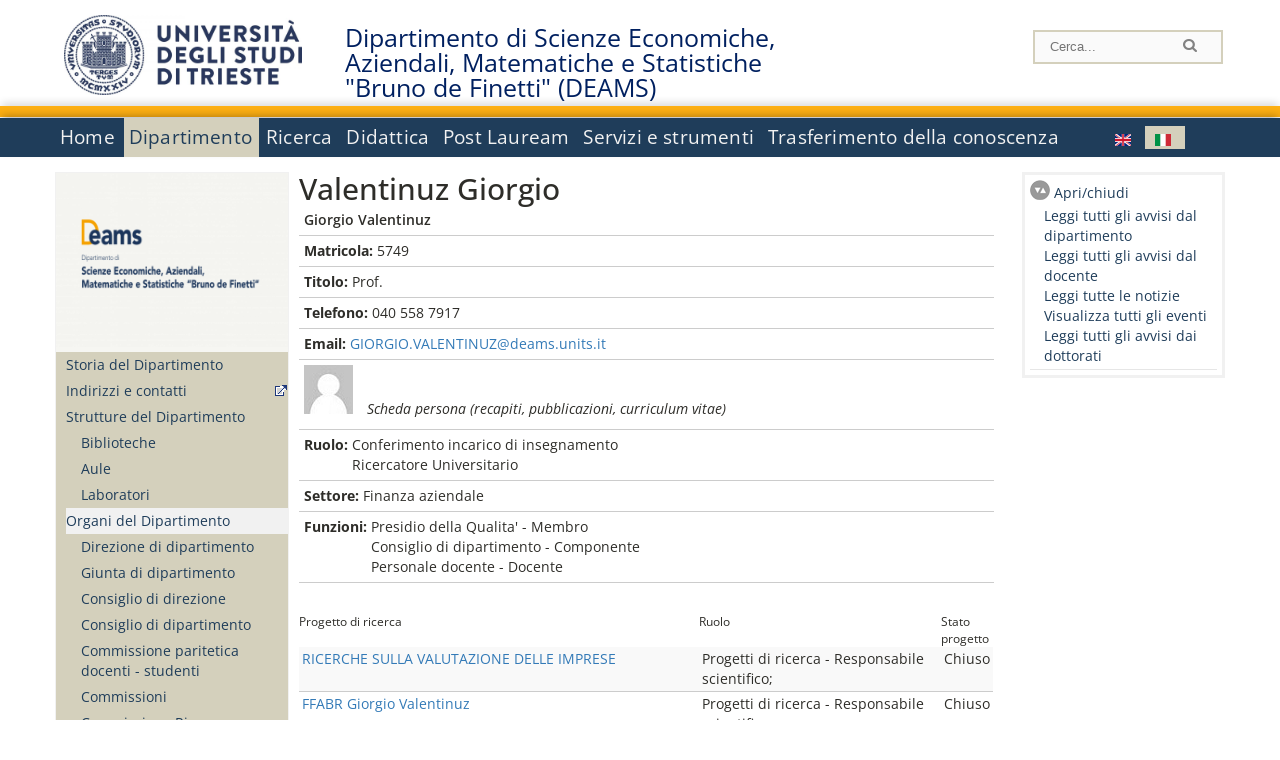

--- FILE ---
content_type: text/html; charset=utf-8
request_url: https://deams.units.it/it/dipartimento/organi-dipartimento/?q=it/node/1408
body_size: 13609
content:
		
<!DOCTYPE html PUBLIC "-//W3C//DTD XHTML+RDFa 1.0//EN"
  "http://www.w3.org/MarkUp/DTD/xhtml-rdfa-1.dtd">
<html xmlns="http://www.w3.org/1999/xhtml" xml:lang="it" version="XHTML+RDFa 1.0" dir="ltr"
  xmlns:content="http://purl.org/rss/1.0/modules/content/"
  xmlns:dc="http://purl.org/dc/terms/"
  xmlns:foaf="http://xmlns.com/foaf/0.1/"
  xmlns:og="http://ogp.me/ns#"
  xmlns:rdfs="http://www.w3.org/2000/01/rdf-schema#"
  xmlns:sioc="http://rdfs.org/sioc/ns#"
  xmlns:sioct="http://rdfs.org/sioc/types#"
  xmlns:skos="http://www.w3.org/2004/02/skos/core#"
  xmlns:xsd="http://www.w3.org/2001/XMLSchema#">

<head profile="http://www.w3.org/1999/xhtml/vocab">
<meta name="robots" content="noindex"><meta http-equiv="X-UA-Compatible" content="IE=edge">
<!-- >>mobile022016<<  -->
<meta name="viewport" content="width=device-width, initial-scale=1.0">
<!-- >>mobile022016<<  FINE -->
  <meta http-equiv="Content-Type" content="text/html; charset=utf-8" />
<meta name="Generator" content="Drupal 7 (http://drupal.org)" />
<link rel="canonical" href="/it/dipartimento/persone/valentinuz-giorgio/1408" />
<link rel="shortlink" href="/it/node/1408" />
  <title>Valentinuz Giorgio | Dipartimento di Scienze Economiche, Aziendali, Matematiche e Statistiche &quot;Bruno de Finetti&quot; (DEAMS)</title>
	<style type="text/css" media="all">
@import url("https://deams.units.it/modules/system/system.base.css?t96dmu");
@import url("https://deams.units.it/modules/system/system.menus.css?t96dmu");
@import url("https://deams.units.it/modules/system/system.messages.css?t96dmu");
@import url("https://deams.units.it/modules/system/system.theme.css?t96dmu");
</style>
<style type="text/css" media="all">
@import url("https://deams.units.it/sites/all/modules/views_slideshow/views_slideshow.css?t96dmu");
</style>
<style type="text/css" media="all">
@import url("https://deams.units.it/modules/field/theme/field.css?t96dmu");
@import url("https://deams.units.it/modules/node/node.css?t96dmu");
@import url("https://deams.units.it/modules/search/search.css?t96dmu");
@import url("https://deams.units.it/modules/user/user.css?t96dmu");
@import url("https://deams.units.it/sites/all/modules/views/css/views.css?t96dmu");
</style>
<style type="text/css" media="all">
@import url("https://deams.units.it/sites/all/modules/ctools/css/ctools.css?t96dmu");
@import url("https://deams.units.it/sites/all/modules/dividize/css/dividize.css?t96dmu");
@import url("https://deams.units.it/sites/all/modules/panels/css/panels.css?t96dmu");
@import url("https://deams.units.it/sites/all/modules/views_slideshow/contrib/views_slideshow_cycle/views_slideshow_cycle.css?t96dmu");
@import url("https://deams.units.it/sites/all/modules/nice_menus/css/nice_menus.css?t96dmu");
@import url("https://deams.units.it/sites/all/modules/nice_menus/css/nice_menus_default.css?t96dmu");
@import url("https://deams.units.it/modules/locale/locale.css?t96dmu");
</style>
<style type="text/css" media="all">
@import url("https://deams.units.it/sites/all/themes/units_dipartimento_rwd/css/reset.css?t96dmu");
@import url("https://deams.units.it/sites/all/themes/units_dipartimento_rwd/css/colors.css?t96dmu");
@import url("https://deams.units.it/sites/all/themes/units_dipartimento_rwd/css/style-isi.css?t96dmu");
@import url("https://deams.units.it/sites/all/themes/units_dipartimento_rwd/css/style-struttura.css?t96dmu");
@import url("https://deams.units.it/sites/all/themes/units_dipartimento_rwd/css/responsive.css?t96dmu");
</style>
<style type="text/css" media="print">
@import url("https://deams.units.it/sites/all/themes/units_dipartimento_rwd/css/print.css?t96dmu");
</style>

<!--[if lte IE 7]>
<link type="text/css" rel="stylesheet" href="https://deams.units.it/sites/all/themes/units_dipartimento_rwd/css/ie.css?t96dmu" media="all" />
<![endif]-->

<!--[if IE 6]>
<link type="text/css" rel="stylesheet" href="https://deams.units.it/sites/all/themes/units_dipartimento_rwd/css/ie6.css?t96dmu" media="all" />
<![endif]-->
<style type="text/css" media="all">
<!--/*--><![CDATA[/*><!--*/
	.colore-dipartimento{
		color:#FDAF13;
	}
	
	#hpinevidenza-colore-dipartimento{
        border-color:#FDAF13;
		border-style:solid;
		border-width:3px;
		padding:2%;
		margin-bottom:2%;
    }
	#hpinevidenza-colore-dipartimento-scuro{
        border-color:#002060;
		border-style:solid;
		border-width:3px;
		padding:2%;
		margin-bottom:2%;
    }
	
	.colore-dipartimento-scuro{
		color:#002060;
	}
	
	.colore-dipartimento-chiaro{
		color:#FDAF13;
	}		
	
	.bg-colore-dipartimento{
		background-color:#FDAF13;
	}
	
	.bg-colore-dipartimento-scuro{
		background-color:#002060;
	}
	
	.bg-colore-dipartimento-chiaro{
		background-color:#FDAF13;
	}	

	.border-colore-dipartimento{
		border-color:#FDAF13;
	}
	
	.border-colore-dipartimento-scuro{
		border-color:#002060;
	}
	
	.border-colore-dipartimento-chiaro{
		border-color:#FDAF13;
	}
	
	div.more-link {
		border-color:#002060;
	}

	div.Add_testoImage{
		background-color:#FDAF13;
	}
	
	div.more-link {
		border-color:#002060;
	}
	
	#content-home .block .views-row{
		border-left-color:#FDAF13;
	}
	
	div.nomesito a{
		color:#002060;	
	}
	div.nomesito a:hover, div.nomesito a:focus{
		color:#002060;	
	}
	
	#footer, #rightcolumn {
		border-color:#FDAF13;	
	}
	
	li.en{
	visibility:visible;
	}

	.field.field-name-field-ric-grpr-listapers.field-type-text-long.field-label-hidden{
	visibility:visible;
	max-height:auto;
	} 
/*]]>*/-->
</style>

	<script type="text/javascript" src="https://deams.units.it/misc/jquery.js?v=1.4.4"></script>
<script type="text/javascript" src="https://deams.units.it/misc/jquery-extend-3.4.0.js?v=1.4.4"></script>
<script type="text/javascript" src="https://deams.units.it/misc/jquery-html-prefilter-3.5.0-backport.js?v=1.4.4"></script>
<script type="text/javascript" src="https://deams.units.it/misc/jquery.once.js?v=1.2"></script>
<script type="text/javascript" src="https://deams.units.it/misc/drupal.js?t96dmu"></script>
<script type="text/javascript" src="https://deams.units.it/sites/all/modules/views_slideshow/js/views_slideshow.js?v=1.0"></script>
<script type="text/javascript" src="https://deams.units.it/sites/all/modules/nice_menus/js/jquery.bgiframe.js?v=2.1"></script>
<script type="text/javascript" src="https://deams.units.it/sites/all/modules/nice_menus/js/jquery.hoverIntent.js?v=0.5"></script>
<script type="text/javascript" src="https://deams.units.it/sites/all/modules/nice_menus/js/superfish.js?v=1.4.8"></script>
<script type="text/javascript" src="https://deams.units.it/sites/all/modules/nice_menus/js/nice_menus.js?v=1.0"></script>
<script type="text/javascript" src="https://deams.units.it/misc/form.js?v=7.103"></script>
<script type="text/javascript" src="https://deams.units.it/sites/all/modules/custom/interfase_codice_comune/selectall.js?t96dmu"></script>
<script type="text/javascript" src="https://deams.units.it/sites/deams.units.it/files/languages/it_nLddlnNbcHeL5v-MMVJzIm7GAfxbvY9tFz892auWzqM.js?t96dmu"></script>
<script type="text/javascript" src="https://deams.units.it/sites/all/modules/dividize/js/dividize.js?t96dmu"></script>
<script type="text/javascript" src="https://deams.units.it/sites/all/libraries/jquery.cycle/jquery.cycle.all.js?t96dmu"></script>
<script type="text/javascript" src="https://deams.units.it/sites/all/modules/views_slideshow/contrib/views_slideshow_cycle/js/views_slideshow_cycle.js?t96dmu"></script>
<script type="text/javascript" src="https://deams.units.it/sites/all/modules/matomo/matomo.js?t96dmu"></script>
<script type="text/javascript">
<!--//--><![CDATA[//><!--
var _paq = _paq || [];(function(){var u=(("https:" == document.location.protocol) ? "https://analytics.ssi.units.it/" : "http://analytics.ssi.units.it/");_paq.push(["setSiteId", "7"]);_paq.push(["setTrackerUrl", u+"matomo.php"]);_paq.push(["setDoNotTrack", 1]);_paq.push(["trackPageView"]);_paq.push(["setIgnoreClasses", ["no-tracking","colorbox"]]);_paq.push(["enableLinkTracking"]);var d=document,g=d.createElement("script"),s=d.getElementsByTagName("script")[0];g.type="text/javascript";g.defer=true;g.async=true;g.src=u+"matomo.js";s.parentNode.insertBefore(g,s);})();
//--><!]]>
</script>
<script type="text/javascript" src="https://deams.units.it/misc/collapse.js?v=7.103"></script>
<script type="text/javascript" src="https://deams.units.it/sites/all/themes/units_dipartimento_rwd/scripts/script-struttura.js?t96dmu"></script>
<script type="text/javascript" src="https://deams.units.it/sites/all/themes/units_dipartimento_rwd/scripts/twitter.js?t96dmu"></script>
<script type="text/javascript">
<!--//--><![CDATA[//><!--
jQuery.extend(Drupal.settings, {"basePath":"\/","pathPrefix":"it\/","setHasJsCookie":0,"ajaxPageState":{"theme":"units_dipartimento_rwd","theme_token":"_-MAaTdIuI7-sOBQAfUL2zCrI0AJaNMLziqoA6G55Og","js":{"misc\/jquery.js":1,"misc\/jquery-extend-3.4.0.js":1,"misc\/jquery-html-prefilter-3.5.0-backport.js":1,"misc\/jquery.once.js":1,"misc\/drupal.js":1,"sites\/all\/modules\/views_slideshow\/js\/views_slideshow.js":1,"sites\/all\/modules\/nice_menus\/js\/jquery.bgiframe.js":1,"sites\/all\/modules\/nice_menus\/js\/jquery.hoverIntent.js":1,"sites\/all\/modules\/nice_menus\/js\/superfish.js":1,"sites\/all\/modules\/nice_menus\/js\/nice_menus.js":1,"misc\/form.js":1,"sites\/all\/modules\/custom\/interfase_codice_comune\/selectall.js":1,"public:\/\/languages\/it_nLddlnNbcHeL5v-MMVJzIm7GAfxbvY9tFz892auWzqM.js":1,"sites\/all\/modules\/dividize\/js\/dividize.js":1,"sites\/all\/libraries\/jquery.cycle\/jquery.cycle.all.js":1,"sites\/all\/modules\/views_slideshow\/contrib\/views_slideshow_cycle\/js\/views_slideshow_cycle.js":1,"sites\/all\/modules\/matomo\/matomo.js":1,"0":1,"misc\/collapse.js":1,"sites\/all\/themes\/units_dipartimento_rwd\/scripts\/script-struttura.js":1,"sites\/all\/themes\/units_dipartimento_rwd\/scripts\/twitter.js":1},"css":{"modules\/system\/system.base.css":1,"modules\/system\/system.menus.css":1,"modules\/system\/system.messages.css":1,"modules\/system\/system.theme.css":1,"sites\/all\/modules\/views_slideshow\/views_slideshow.css":1,"modules\/field\/theme\/field.css":1,"modules\/node\/node.css":1,"modules\/search\/search.css":1,"modules\/user\/user.css":1,"sites\/all\/modules\/views\/css\/views.css":1,"sites\/all\/modules\/ctools\/css\/ctools.css":1,"sites\/all\/modules\/dividize\/css\/dividize.css":1,"sites\/all\/modules\/panels\/css\/panels.css":1,"sites\/all\/modules\/views_slideshow\/contrib\/views_slideshow_cycle\/views_slideshow_cycle.css":1,"sites\/all\/modules\/nice_menus\/css\/nice_menus.css":1,"sites\/all\/modules\/nice_menus\/css\/nice_menus_default.css":1,"modules\/locale\/locale.css":1,"sites\/all\/themes\/units_dipartimento_rwd\/css\/reset.css":1,"sites\/all\/themes\/units_dipartimento_rwd\/css\/colors.css":1,"sites\/all\/themes\/units_dipartimento_rwd\/css\/style-isi.css":1,"sites\/all\/themes\/units_dipartimento_rwd\/css\/style-struttura.css":1,"sites\/all\/themes\/units_dipartimento_rwd\/css\/responsive.css":1,"sites\/all\/themes\/units_dipartimento_rwd\/css\/print.css":1,"sites\/all\/themes\/units_dipartimento_rwd\/css\/ie.css":1,"sites\/all\/themes\/units_dipartimento_rwd\/css\/ie6.css":1,"0":1}},"dividize":{"selector":"table","width":"870","classes":"dividize-processed","removeHeaders":1,"addLabelHeaders":1,"hideLabels":0,"preserveEvents":1,"preserveDim":1,"enableAltRows":1},"viewsSlideshow":{"blocco_gallery-block_2_1":{"methods":{"goToSlide":["viewsSlideshowPager","viewsSlideshowSlideCounter","viewsSlideshowCycle"],"nextSlide":["viewsSlideshowPager","viewsSlideshowSlideCounter","viewsSlideshowCycle"],"pause":["viewsSlideshowControls","viewsSlideshowCycle"],"play":["viewsSlideshowControls","viewsSlideshowCycle"],"previousSlide":["viewsSlideshowPager","viewsSlideshowSlideCounter","viewsSlideshowCycle"],"transitionBegin":["viewsSlideshowPager","viewsSlideshowSlideCounter"],"transitionEnd":[]},"paused":0}},"viewsSlideshowCycle":{"#views_slideshow_cycle_main_blocco_gallery-block_2_1":{"num_divs":1,"id_prefix":"#views_slideshow_cycle_main_","div_prefix":"#views_slideshow_cycle_div_","vss_id":"blocco_gallery-block_2_1","effect":"fade","transition_advanced":0,"timeout":5000,"speed":700,"delay":0,"sync":1,"random":0,"pause":1,"pause_on_click":0,"play_on_hover":0,"action_advanced":0,"start_paused":0,"remember_slide":0,"remember_slide_days":1,"pause_in_middle":0,"pause_when_hidden":0,"pause_when_hidden_type":"full","amount_allowed_visible":"","nowrap":0,"pause_after_slideshow":0,"fixed_height":1,"items_per_slide":1,"wait_for_image_load":1,"wait_for_image_load_timeout":3000,"cleartype":0,"cleartypenobg":0,"advanced_options":"{}"}},"nice_menus_options":{"delay":800,"speed":"slow"},"matomo":{"trackMailto":1}});
//--><!]]>
</script>

    <link rel="alternate stylesheet" title="small" type="text/css" href="//www.units.it/css/small.css" media="screen" />
    <link rel="alternate stylesheet" title="large" type="text/css" href="//www.units.it/css/large.css" media="screen" />
    <link rel="alternate stylesheet" title="xlarge" type="text/css" href="//www.units.it/css/xlarge.css" media="screen" />
<!-- >>mobile022016<< -->
    <!--<link href="/sites/all/themes/units_dipartimento_rwd/css/style-struttura-dinamici.php" rel="stylesheet"/>-->
 <!-- non esiste più il file >>062016<<
	<link href="/siti/dipartimento/sites/all/themes/units_dipartimento_rwd/css/style-struttura-dinamici.php" rel="stylesheet"/>
	-->
<!-- >>mobile022016<< FINE -->    
   <script type="text/javascript" src="//www.units.it/global/styleswitcher.js"></script>
   
 <!-- >>ga052022 << -->
 <script type="text/javascript"> <!-- per html 1.0 Strict -->
	
	<!--
	//codice javascript per nascondere le righe di visualizzazione
	//here you place the ids of every element you want.
	//var ids=new Array('riga1','riga2','riga0');
	
	function nascondi(id) {
        //safe function to hide an element with a specified id
        if (document.getElementById) { // DOM3 = IE5, NS6
                document.getElementById(id).style.display = 'none';
        }
        else {
                if (document.layers) { // Netscape 4
                        document.id.display = 'none';
                }
                else { // IE 4
                        document.all.id.style.display = 'none';
                }
        }
        id='not_'+id;
        if (document.getElementById) { // DOM3 = IE5, NS6
                document.getElementById(id).style.display = 'block';
        }
        else {
                if (document.layers) { // Netscape 4
                        document.id.display = 'block';
                }
                else { // IE 4
                        document.all.id.style.display = 'block';
                }
        }
	}
	
	function mostra(id) {
        //safe function to show an element with a specified id

        if (document.getElementById) { // DOM3 = IE5, NS6
                document.getElementById(id).style.display = 'block';
        }
        else {
                if (document.layers) { // Netscape 4
                        document.id.display = 'block';
                }
                else { // IE 4
                        document.all.id.style.display = 'block';
                }
        }
        id='not_'+id;
        if (document.getElementById) { // DOM3 = IE5, NS6
                document.getElementById(id).style.display = 'none';
        }
        else {
                if (document.layers) { // Netscape 4
                        document.id.display = 'none';
                }
                else { // IE 4
                        document.all.id.style.display = 'none';
                }
        }
	}
	//-->
</script>
<style type="text/css" media="all">
	  @import url("https://www.units.it/sites/all/themes/units_theme/css/nosass.css");
  </style>
  <style type="text/css" media="all">
    @import url("https://www.units.it/sites/all/modules/custom/eu_cookie_compliance/css/eu_cookie_compliance.css");
  </style>
  <style type="text/css" media="all">
    #units_footer_indirizzo{
      margin-top: 31px !important;
    }
    #eu-cookie-settings{
      transform: none !important;
    }
  </style>
  <!-- Readspeaker -->
  <!-- script per correggere l'errore nella lettura delle pagine generate con parametri get -->
  <script type="text/javascript">
    window.rsConf = { 
      general: { usePost: true }
    };
  </script>
  <!-- nuovo webReader -->
  <!-- <script src="//f1-eu.readspeaker.com/script/8911/ReadSpeaker.js?pids=embhl" type="text/javascript"></script>-->
  <script type="text/javascript" src="https://f1-eu.readspeaker.com/script/8911/webReader/webReader.js?pids=wr"  id="rs_req_Init"></script>
  <!-- Readspeaker -->
</head>
<body class="lang-it">
    <!-- >>ga052022<< inzizio -->
<!-- >>052022<< fine -->
<!-- redirect corsi dsm inizio -->
<!-- redirect fine -->
<div id="container_dip">
	<div id="header">
		<div style=";margin-left:4px;float:left;width:73px;height:auto;">
			<a href="//www.units.it" title="Universit&agrave; degli Studi di Trieste">
				<img class="onlymobile" src="/img/units_sigillo.jpg" alt="Universit&agrave; degli Studi di Trieste" style="max-width:100%"/>
				<img class="nomobile" src="/img/logo_units_3righe.jpg" alt="Universit&agrave; degli Studi di Trieste" style="max-height: 100%;height: 80px"/>
			</a>	
    </div>	
		<div style="float:left;margin-top:5px;margin:left 4px;width:201px;" class="nomesitomobile">
			<!--<a href="//www.units.it" title="Universit&agrave; degli Studi di Trieste">
				<img class="nomobile" src="/img/scritta_units.jpg" alt="Logo Universit&agrave; degli Studi di Trieste" />
			</a>-->
			<!--<a href="//www.units.it" title="Universit&agrave; degli Studi di Trieste">
				<img class="nomobile" src="/img/scritta-dip-units.png" alt="Logo Universit&agrave; degli Studi di Trieste" />
			</a>
			-->
			<div class="nomesito">
				<a class="nomobile" style="float:left; margin-top:5px;margin-left:13rem;" href="/it" title="Dipartimento di Scienze Economiche, Aziendali, Matematiche e Statistiche &quot;Bruno de Finetti&quot; (DEAMS)">				Dipartimento di Scienze Economiche, Aziendali, Matematiche e Statistiche &quot;Bruno de Finetti&quot; (DEAMS)				</a>
								<a class="onlymobile" style="float:left; margin-left:2rem" href="/it" title="Scienze Economiche, Aziendali, Matematiche e Statistiche">
				Scienze Economiche, Aziendali, Matematiche e Statistiche				</a>
			</div>
		</div> <!--class="left_logo"-->
		
		<div class="right" style="height:74px;">
			<div class="right">
				<!--
				<div id="univ-social" class="left">
				<a href="#"><img src="/sites/all/themes/units_dipartimento_rwd//images/icon-facebook.gif" alt="facebook"></a>
				<a href="#"><img src="/sites/all/themes/units_dipartimento_rwd//images/icon-twitter.gif" alt="twitter"></a>
				</div>
				-->
				<!--<div id="univ-access" class="left">-->
									<!--</div>--> <!--id="univ-access"-->
			</div> <!-- class="right"-->
			<!--<br class="clear"/>--> <!-- >>ga<< 29052014 -->
			<!--<div id="search"> 
							</div>--> <!--id="search"-->
		</div> <!-- class="right"-->		
	</div> <!--id="header"-->
	<div id="barraDipartimentoHeader" class="bg-colore-dipartimento" style="line-height:11px;">&nbsp;</div>
    <div id="menu" class="navigation clearfix">
		<!-- >>mobile - mamo<< -->
		<div id="search"> 
				<!-- inizio search.inc -->
<div id="nav-search" class="nav-search" role="search">
	<form id="search-form" class="search-form" role="search" action="/" method="post" accept-charset="UTF-8" target="_self">
		<div class="form-item">
			<label class="element-invisible" for="edit-search-block-form--2">Search this site </label>
				<input title="Inserisci i termini da cercare." class="form-text" placeholder="Cerca..." type="text" id="search-cerca" name="search_block_form" value="" size="15" maxlength="128">
		</div>
		<div>
			<input alt="Cerca" class="form-submit" type="image" name="submit" src="https://www.units.it/sites/all/themes/units_theme/images/search-button.png">
		</div>

		<div class="form-item form-type-radios">
			<div class="form-item form-type-radio">
				<input type="radio" id="search_persone" name="search_value" checked="" class="form-radio" value="persone">
				<label class="option" for="search_persone">Persone</label>
			</div>
			<div class="form-item form-type-radio">
				<input type="radio" id="search_contenuti" name="search_value" class="form-radio" value="contenuti">
				<label class="option" for="search_contenuti">Contenuti</label>
			</div>
		</div>
	
	</form>
</div>






<div id ="searchimage">	
    <form action="https://www.units.it/search/abook" method='post'> 
		<input type="hidden" name='x' value=''  />
  		<input type="hidden" name='y' value=''  />
  		<input type="image" src="https://www.units.it:443/img/imgall/cerca1.png" style="margin:2pt 3pt 0 0;width:25pt;" alt="search persone"  />
    </form>
</div>
<!--
>>ga102016<< le variabili sono definite in config/config.inc
-->
 <script type="text/javascript" src="https://www.units.it:443/global/search.js"></script>
<!-- fine search.inc -->

		</div> <!--id="search"-->
		<input type="checkbox" name="menuleft_rwd_liv_top" value="" id="menuleft_rwd_liv_top">
		<label for="menuleft_rwd_liv_top"><!--<img src="http://www.units.it/img/btn.png"> migrazione2016 -->
				<img src="https://deams.units.it/sites/all/themes/units_dipartimento_rwd/images/hamburgericon.png">MENU</label>
		<!--fine >>mobile mamo<< -->  
		<div class="nav barra"> <!-- ga062015 -->
			  <div class="region region-menu-principale">
    <div id="block-nice-menus-1" class="block block-nice-menus">

    
  <div class="content">
    <ul class="nice-menu nice-menu-down nice-menu-main-menu" id="nice-menu-1"><li class="menu-2354 menu-path-front first odd "><a href="/it">Home</a></li>
<li class="menu-2355 menuparent  menu-path-node-604 active-trail  even "><a href="/it/dipartimento">Dipartimento</a><ul><li class="menu-2357 menu-path-node-608 first odd "><a href="/it/dipartimento/storia-dipartimento">Storia del Dipartimento</a></li>
<li class="menu-2359 menu-path-sunitsit-strutture-indexphp-from-abook-strutture-014472  even "><a href="https://www.units.it/strutture/index.php/from/abook/strutture/014472" rel="external" target="_blank">Indirizzi e contatti</a></li>
<li class="menu-2361 menuparent  menu-path-node-4405  odd "><a href="/it/dipartimento/strutture-del-dipartimento">Strutture del Dipartimento</a><ul><li class="menu-5417 menu-path-department-departmental-facilities-libraries first odd "><a href="/it/dipartimento/strutture-del-dipartimento/biblioteche">Biblioteche</a></li>
<li class="menu-5061 menu-path-strutture-ac  even "><a href="/it/dipartimento/strutture-del-dipartimento/aule/AC">Aule</a></li>
<li class="menu-5063 menu-path-strutture-lalr  odd last"><a href="/it/dipartimento/strutture-del-dipartimento/laboratori/LA%2CLR">Laboratori</a></li>
</ul></li>
<li class="menu-2362 menuparent  menu-path-dipartimento-organi-dipartimento-direzione-di-dipartimento active-trail  even "><a href="/it/dipartimento/organi-dipartimento/direzione-di-dipartimento">Organi del Dipartimento</a><ul><li class="menu-168949 menu-path-dipartimento-organi-dipartimento-direzione-di-dipartimento first odd "><a href="/it/dipartimento/organi-dipartimento/direzione-di-dipartimento">Direzione di dipartimento</a></li>
<li class="menu-168950 menu-path-dipartimento-organi-dipartimento-giunta-di-dipartimento  even "><a href="/it/dipartimento/organi-dipartimento/giunta-di-dipartimento">Giunta di dipartimento</a></li>
<li class="menu-168951 menu-path-dipartimento-organi-dipartimento-consiglio-di-direzione  odd "><a href="/it/dipartimento/organi-dipartimento/consiglio-di-direzione">Consiglio di direzione</a></li>
<li class="menu-168952 menu-path-dipartimento-organi-dipartimento-consiglio-di-dipartimento  even "><a href="/it/dipartimento/organi-dipartimento/consiglio-di-dipartimento">Consiglio di dipartimento</a></li>
<li class="menu-168953 menu-path-dipartimento-organi-dipartimento-commissione-paritetica-docenti---studenti  odd "><a href="/it/dipartimento/organi-dipartimento/commissione-paritetica-docenti---studenti">Commissione paritetica docenti - studenti</a></li>
<li class="menu-2364 menu-path-node-610  even "><a href="/it/dipartimento/organi-dipartimento/commissioni">Commissioni</a></li>
<li class="menu-168954 menu-path-dipartimento-organi-dipartimento-commissione-ricerca  odd "><a href="/it/dipartimento/organi-dipartimento/commissione-ricerca">Commissione Ricerca</a></li>
<li class="menu-168955 menu-path-dipartimento-organi-dipartimento-consigli-di-corso-di-studio  even "><a href="/it/dipartimento/organi-dipartimento/consigli-di-corso-di-studio">Consigli di corso di studio</a></li>
<li class="menu-168956 menu-path-dipartimento-organi-dipartimento-collegi-dei-dottorati  odd last"><a href="/it/dipartimento/organi-dipartimento/collegi-dei-dottorati">Collegi dei dottorati</a></li>
</ul></li>
<li class="menu-2365 menuparent  menu-path-allpers  odd "><a href="/it/dipartimento/persone/allpers">Persone</a><ul><li class="menu-2366 menu-path-allpers first odd "><a href="/it/dipartimento/persone/allpers">Tutte le persone</a></li>
<li class="menu-16451 menu-path-allrapprstud  even "><a href="/it/allrapprstud">Rappresentanti degli studenti</a></li>
<li class="menu-168957 menu-path-dipartimento-persone-personale-docente  odd "><a href="/it/dipartimento/persone/personale-docente">Personale docente</a></li>
<li class="menu-168958 menu-path-dipartimento-persone-assegnisti-di-ricerca  even "><a href="/it/dipartimento/persone/assegnisti-di-ricerca">Assegnisti di ricerca</a></li>
<li class="menu-168959 menu-path-dipartimento-persone-tecnici-amministrativi-e-servizi  odd "><a href="/it/dipartimento/persone/tecnici-amministrativi-e-servizi">Tecnici amministrativi e Servizi</a></li>
<li class="menu-168960 menu-path-dipartimento-persone-lettori---cel  even "><a href="/it/dipartimento/persone/lettori---cel">Lettori - CEL</a></li>
<li class="menu-168961 menu-path-dipartimento-persone-altro-personale  odd "><a href="/it/dipartimento/persone/altro-personale">Altro personale</a></li>
<li class="menu-168962 menu-path-dipartimento-persone-dottorandi  even "><a href="/it/dipartimento/persone/dottorandi">Dottorandi</a></li>
<li class="menu-168963 menu-path-dipartimento-persone-servizio-disabili-e-dsa---sede-di-trieste  odd "><a href="/it/dipartimento/persone/servizio-disabili-e-dsa---sede-di-trieste">Servizio disabili e DSA - Sede di Trieste</a></li>
<li class="menu-168964 menu-path-dipartimento-persone-segreteria-didattica  even "><a href="/it/dipartimento/persone/segreteria-didattica">Segreteria Didattica</a></li>
<li class="menu-168965 menu-path-dipartimento-persone-segreteria-amministrativa  odd last"><a href="/it/dipartimento/persone/segreteria-amministrativa">Segreteria Amministrativa</a></li>
</ul></li>
<li class="menu-16333 menu-path-node-19624  even "><a href="/it/dipartimento/assicurazione-qualita">Assicurazione della Qualità</a></li>
<li class="menu-58028 menu-path-node-47702  odd "><a href="/it/dipartimento/piani-strategici">Piani strategici</a></li>
<li class="menu-2369 menu-path-node-612  even "><a href="/it/content/regolamenti">Regolamenti</a></li>
<li class="menu-2373 menu-path-node-616  odd "><a href="/it/dipartimento/gallery">Gallery</a></li>
<li class="menu-2374 menu-path-sunitsit-ateneo-albo  even last"><a href="https://www.units.it/ateneo/albo" rel="external" target="_blank">Bandi - Albo di Ateneo</a></li>
</ul></li>
<li class="menu-2375 menuparent  menu-path-node-618  odd "><a href="/it/ricerca">Ricerca</a><ul><li class="menu-2376 menuparent  menu-path-node-620 first odd "><a href="/it/ricerca/ambiti">Ambiti di ricerca</a><ul><li class="menu-168983 menu-path-node-15524 first odd "><a href="/it/ricerca/ambiti/economia">Economia</a></li>
<li class="menu-168984 menu-path-node-15526  even "><a href="/it/ricerca/ambiti/economia-agraria">Economia Agraria</a></li>
<li class="menu-168987 menu-path-node-15532  odd "><a href="/it/ricerca/ambiti/economia-aziendale-finanza">Economia Aziendale / Finanza</a></li>
<li class="menu-168985 menu-path-node-15528  even "><a href="/it/ricerca/ambiti/geografia-economica">Geografia Economica</a></li>
<li class="menu-168988 menu-path-node-15534  odd "><a href="/it/ricerca/ambiti/management-e-organizzazione-aziendale">Management e Organizzazione Aziendale</a></li>
<li class="menu-168989 menu-path-node-15536  even "><a href="/it/ricerca/ambiti/matematica">Matematica</a></li>
<li class="menu-168986 menu-path-node-15530  odd "><a href="/it/ricerca/ambiti/scienze-merceologiche">Scienze Merceologiche</a></li>
<li class="menu-168990 menu-path-node-15538  even "><a href="/it/ricerca/ambiti/statistica">Statistica</a></li>
<li class="menu-168991 menu-path-node-19904  odd last"><a href="/it/ricerca/ambiti/storia-economica">Storia Economica</a></li>
</ul></li>
<li class="menu-2378 menuparent  menu-path-allprgratt  even "><a href="/it/ricerca/progetti/allprgratt">Progetti di Ricerca</a><ul><li class="menu-4102 menu-path-allprgratt first odd last"><a href="/it/ricerca/progetti/allprgratt">Progetti di Ricerca Attivi</a></li>
</ul></li>
<li class="menu-2379 menuparent  menu-path-node-622  odd "><a href="/it/ricerca/prodotti-ricerca">Prodotti della Ricerca</a><ul><li class="menu-2380 menu-path-sartsunitsit first odd "><a href="https://arts.units.it" rel="external" target="_blank">Catalogo delle Pubblicazioni</a></li>
<li class="menu-2381 menuparent  menu-path-node-241702  even last"><a href="/it/ricerca/prodotti-ricerca/altro/DEAMS-Research-Paper">Altro</a><ul><li class="menu-134375 menu-path-node-241702 first odd last"><a href="/it/ricerca/prodotti-ricerca/altro/DEAMS-Research-Paper">DEAMS Research Paper</a></li>
</ul></li>
</ul></li>
<li class="menu-2382 menu-path-node-3503  even "><a href="/it/ricerca/attivita-editoriale">Attività editoriale</a></li>
<li class="menu-2383 menu-path-node-624  odd "><a href="/it/ricerca/attivita-congressuale">Attività congressuale</a></li>
<li class="menu-2384 menu-path-node-626  even last"><a href="/it/ricerca/modulistica">Modulistica</a></li>
</ul></li>
<li class="menu-2385 menuparent  menu-path-node-628  even "><a href="/it/didattica">Didattica</a><ul><li class="menu-2386 menuparent  menu-path-didattica-corsi-laurea-laurea first odd "><a href="/it/didattica/corsi-laurea/laurea">Corsi di laurea</a><ul><li class="menu-168941 menu-path-didattica-corsi-laurea-laurea first odd "><a href="/it/didattica/corsi-laurea/laurea">Lauree Triennali</a></li>
<li class="menu-168942 menu-path-didattica-corsi-laurea-laurea-magistrale  even last"><a href="/it/didattica/corsi-laurea/laurea-magistrale">Laurea Magistrale</a></li>
</ul></li>
<li class="menu-8320 menuparent  menu-path-node-245903  even "><a href="/it/didattica/corsi-studio/Contatti">Corsi di studio</a><ul><li class="menu-135156 menu-path-node-245903 first odd "><a href="/it/didattica/corsi-studio/Contatti">Contatti</a></li>
<li class="menu-135231 menu-path-node-245912  even "><a href="/it/didattica/corsi-studio/Calendario-Didattico">Calendario Didattico</a></li>
<li class="menu-135230 menu-path-node-245910  odd "><a href="/it/didattica/corsi-studio/Orario-delle-lezioni">Orario delle lezioni</a></li>
<li class="menu-136593 menu-path-node-252115  even "><a href="/it/didattica/corsi-studio/Regolamento-didattico-e-insegnamenti">Regolamento didattico e insegnamenti</a></li>
<li class="menu-135233 menu-path-node-245914  odd "><a href="/it/didattica/corsi-studio/Calendario-Appelli-d%27Esame">Calendario Appelli d&#039;Esame</a></li>
<li class="menu-138144 menu-path-node-259455  even "><a href="/it/didattica/corsi-studio/Online-Portal-for-International-Students">Online Portal for International Students</a></li>
<li class="menu-135301 menu-path-node-246145  odd "><a href="/it/didattica/corsi-studio/Servizi-online-e-risorse-elettroniche">Servizi online e risorse elettroniche</a></li>
<li class="menu-165604 menu-path-node-321985  even "><a href="/it/didattica/corsi-studio/Laboratori-curriculari-e-offerta-extra-curricolare">Laboratori curriculari e offerta extra-curricolare</a></li>
<li class="menu-135303 menu-path-node-246147  odd "><a href="/it/didattica/corsi-studio/Benessere-dello-studente">Benessere dello studente</a></li>
<li class="menu-136591 menu-path-node-252113  even last"><a href="/it/didattica/corsi-studio/Laurearsi">Laurearsi</a></li>
</ul></li>
<li class="menu-2389 menuparent  menu-path-node-632  odd "><a href="/it/didattica/informazioni-studenti">Informazioni agli studenti</a><ul><li class="menu-2391 menu-path-sesse3unitsit-guide-paginaricercainsedo first odd "><a href="https://esse3.units.it/Guide/PaginaRicercaInse.do" rel="external" target="_blank">Elenco insegnamenti - Programmi d&#039;esame</a></li>
<li class="menu-6475 menu-path-teaching-student-information-didarchins  even "><a href="/it/didattica/informazioni-studenti/didarchins">Archivio Elenco Insegnamenti - Programmi</a></li>
<li class="menu-6473 menu-path-node-14935  odd "><a href="/it/content/calendario-didattico-e-orario-lezioni">Orario delle lezioni e Calendario didattico</a></li>
<li class="menu-2393 menu-path-sesse3unitsit-guide-paginalistaappellido  even "><a href="https://esse3.units.it/Guide/PaginaListaAppelli.do" rel="external" target="_blank">Bacheca appelli Guida Online</a></li>
<li class="menu-2395 menu-path-sunitsit-studenti-laurearsi  odd "><a href="https://www.units.it/studenti/laurearsi" rel="external" target="_blank">Calendario lauree</a></li>
<li class="menu-2396 menu-path-node-642  even "><a href="/it/content/informazioni-specifiche-calendario-lauree">Informazioni specifiche Calendario lauree</a></li>
<li class="menu-2397 menu-path-sunitsit-studenti-segreteria-studenti  odd "><a href="https://www.units.it/studenti/segreteria-studenti" rel="external" target="_blank">Segreteria studenti</a></li>
<li class="menu-2398 menu-path-node-638  even "><a href="/it/didattica/informazioni-studenti/bandi">Bandi</a></li>
<li class="menu-22880 menu-path-node-21853  odd "><a href="/it/node/21853">Collegio universitario Luciano Fonda</a></li>
<li class="menu-44292 menu-path-node-35907  even "><a href="/it/didattica/mobilita-internazionale">Mobilità internazionale</a></li>
<li class="menu-2400 menu-path-node-646  odd last"><a href="/it/didattica/informazioni-studenti/premi-studio">Premi di studio</a></li>
</ul></li>
<li class="menu-2401 menuparent  menu-path-node-320420  even "><a href="/it/didattica/orientamento/Immatricolazioni-lauree-Triennali-2025/2026">Orientamento</a><ul><li class="menu-159907 menu-path-node-320420 first odd "><a href="/it/didattica/orientamento/Immatricolazioni-lauree-Triennali-2025/2026">Immatricolazioni lauree Triennali 2025/2026</a></li>
<li class="menu-3125 menu-path-node-2108  even "><a href="/it/didattica/orientamento/Immatricolazioni-Lauree-Magistrali">Immatricolazioni Lauree Magistrali</a></li>
<li class="menu-4084 menu-path-node-2357  odd "><a href="/it/didattica/orientamento/Porte-aperte">Porte aperte</a></li>
<li class="menu-2530 menu-path-node-1802  even "><a href="/it/didattica/orientamento/Iniziative-con-le-scuole">Iniziative con le scuole</a></li>
<li class="menu-8847 menu-path-node-16086  odd last"><a href="/it/didattica/orientamento/Studenti-tutori">Studenti tutori</a></li>
</ul></li>
<li class="menu-2402 menu-path-node-648  odd "><a href="/it/didattica/sbocchi-professionali">Sbocchi professionali</a></li>
<li class="menu-2403 menu-path-node-650  even "><a href="/it/didattica/stage-tirocini">Stage e tirocini</a></li>
<li class="menu-2405 menu-path-sunitsit-studenti-segreteria-studenti  odd last"><a href="https://www.units.it/studenti/segreteria-studenti" rel="external" target="_blank">Modulistica di Ateneo</a></li>
</ul></li>
<li class="menu-2406 menuparent  menu-path-node-654  odd "><a href="/it/post-lauream-home">Post Lauream</a><ul><li class="menu-168943 menu-path-post-lauream-dottorato-ricerca first odd "><a href="/it/post-lauream/dottorato-ricerca">Dottorati di Ricerca</a></li>
<li class="menu-168944 menu-path-post-lauream-master-1-livello  even "><a href="/it/post-lauream/master-1-livello">Master 1° livello</a></li>
<li class="menu-2409 menu-path-sunitsit-laureati-esami-di-stato  odd last"><a href="https://www.units.it/laureati/esami-di-stato" rel="external" target="_blank">Esami di Stato</a></li>
</ul></li>
<li class="menu-2412 menuparent  menu-path-node-660  even "><a href="/it/servizi-strumenti">Servizi e strumenti</a><ul><li class="menu-2413 menuparent  menu-path-node-4581 first odd "><a href="/it/servizi-strumenti/servizi/Servizi-Utili">Servizi</a><ul><li class="menu-5373 menu-path-node-4581 first odd "><a href="/it/servizi-strumenti/servizi/Servizi-Utili">Servizi Utili</a></li>
<li class="menu-5022 menu-path-node-4376  even "><a href="/it/servizi-strumenti/servizi/Servizi-Informatici">Servizi Informatici</a></li>
<li class="menu-135299 menu-path-node-246143  odd "><a href="/it/servizi-strumenti/servizi/Adempimenti-docenti">Adempimenti docenti</a></li>
<li class="menu-135296 menu-path-node-246140  even last"><a href="/it/servizi-strumenti/servizi/Help-On-Line">Help On Line</a></li>
</ul></li>
<li class="menu-2415 menu-path-node-662  even last"><a href="/it/servizi-strumenti/sicurezza">Sicurezza</a></li>
</ul></li>
<li class="menu-2417 menuparent  menu-path-node-666  odd last"><a href="/it/trasferimento-conoscenza">Trasferimento della conoscenza</a><ul><li class="menu-2419 menu-path-node-668 first odd last"><a href="/it/trasferimento-conoscenza/trasferimento-tecnologico">Trasferimento tecnologico</a></li>
</ul></li>
</ul>
  </div>
</div>
<div id="block-locale-language" class="block block-locale">

    
  <div class="content">
    <ul class="language-switcher-locale-url"><li class="en first"><a href="/en/department/people/valentinuz-giorgio/1409" class="language-link" xml:lang="en" title="Valentinuz Giorgio"><img class="language-icon" typeof="foaf:Image" src="https://deams.units.it/sites/all/modules/languageicons/flags/en.png" width="16" height="12" alt="English" title="English" /></a></li>
<li class="it last active"><a href="/it/dipartimento/persone/valentinuz-giorgio/1408" class="language-link active" xml:lang="it" title="Valentinuz Giorgio"><img class="language-icon" typeof="foaf:Image" src="https://deams.units.it/sites/all/modules/languageicons/flags/it.png" width="16" height="12" alt="Italiano" title="Italiano" /></a></li>
</ul>  </div>
</div>
  </div>
		</div> <!-- ga062015 -->
    </div> <!--id="menu"-->
    
    
    <div id="main">
 		<div id="contentwrapper">

			<div id="leftcolumn">
				<div class="innertube">
				    <div id="box-sub-menu2">
												<div id="sidebar-first" class="column sidebar">
							<div class="section">
								<div id="slide" style="background: no-repeat center">
																	</div>
								<!-- >>mobile<< -->
								<input type="checkbox" name="menuleft_rwd" value="" id="menuleft_rwd">
								<label for="menuleft_rwd">MENU - Dipartimento								<img src="https://deams.units.it/sites/all/themes/units_dipartimento_rwd/images/Hamburger_resized.jpg"></label>
								<!--fine >>mobile<< -->
				 				  <div class="region region-sidebar-first">
    <div id="block-views-blocco-gallery-block-2" class="block block-views">

    
  <div class="content">
    <div class="view view-blocco-gallery view-id-blocco_gallery view-display-id-block_2 view-dom-id-721ed265f0479d9231036c25f6c2616d">
        
  
  
      <div class="view-content">
      
  <div class="skin-default">
    
    <div id="views_slideshow_cycle_main_blocco_gallery-block_2_1" class="views_slideshow_cycle_main views_slideshow_main"><div id="views_slideshow_cycle_teaser_section_blocco_gallery-block_2_1" class="views-slideshow-cycle-main-frame views_slideshow_cycle_teaser_section">
  <div id="views_slideshow_cycle_div_blocco_gallery-block_2_1_0" class="views-slideshow-cycle-main-frame-row views_slideshow_cycle_slide views_slideshow_slide views-row-1 views-row-first views-row-odd" >
  <div class="views-slideshow-cycle-main-frame-row-item views-row views-row-0 views-row-odd views-row-first">
    
  <div class="views-field views-field-field-all-gallery-immagine">        <div class="field-content"><a href="/it/content/logo-deams"><img typeof="foaf:Image" class="250-ridimensiona" src="https://deams.units.it/sites/deams.units.it/files/styles/250-ridimensiona/public/all_gallery/LOGOTIPO_DEAMS_UNITS_2022_4%20m.png?itok=7i1PIMlS" width="250" height="188" alt="" /></a></div>  </div></div>
</div>
</div>
</div>
      </div>
    </div>
  
  
  
  
  
  
</div>  </div>
</div>
<div id="block-menu-block-1" class="block block-menu-block">

    
  <div class="content">
    <div class="menu-block-wrapper menu-block-1 menu-name-main-menu parent-mlid-0 menu-level-2">
  <ul class="menu clearfix"><li class="first leaf menu-mlid-2357"><a href="/it/dipartimento/storia-dipartimento">Storia del Dipartimento</a></li>
<li class="leaf menu-mlid-2359"><a href="https://www.units.it/strutture/index.php/from/abook/strutture/014472" rel="external" target="_blank">Indirizzi e contatti</a></li>
<li class="expanded menu-mlid-2361"><a href="/it/dipartimento/strutture-del-dipartimento">Strutture del Dipartimento</a><ul class="menu clearfix"><li class="first leaf menu-mlid-5417"><a href="/it/dipartimento/strutture-del-dipartimento/biblioteche">Biblioteche</a></li>
<li class="leaf menu-mlid-5061"><a href="/it/dipartimento/strutture-del-dipartimento/aule/AC">Aule</a></li>
<li class="last leaf menu-mlid-5063"><a href="/it/dipartimento/strutture-del-dipartimento/laboratori/LA%2CLR">Laboratori</a></li>
</ul></li>
<li class="expanded active-trail menu-mlid-2362"><a href="/it/dipartimento/organi-dipartimento/direzione-di-dipartimento" class="active-trail">Organi del Dipartimento</a><ul class="menu clearfix"><li class="first leaf menu-mlid-168949"><a href="/it/dipartimento/organi-dipartimento/direzione-di-dipartimento">Direzione di dipartimento</a></li>
<li class="leaf menu-mlid-168950"><a href="/it/dipartimento/organi-dipartimento/giunta-di-dipartimento">Giunta di dipartimento</a></li>
<li class="leaf menu-mlid-168951"><a href="/it/dipartimento/organi-dipartimento/consiglio-di-direzione">Consiglio di direzione</a></li>
<li class="leaf menu-mlid-168952"><a href="/it/dipartimento/organi-dipartimento/consiglio-di-dipartimento">Consiglio di dipartimento</a></li>
<li class="leaf menu-mlid-168953"><a href="/it/dipartimento/organi-dipartimento/commissione-paritetica-docenti---studenti">Commissione paritetica docenti - studenti</a></li>
<li class="leaf menu-mlid-2364"><a href="/it/dipartimento/organi-dipartimento/commissioni">Commissioni</a></li>
<li class="leaf menu-mlid-168954"><a href="/it/dipartimento/organi-dipartimento/commissione-ricerca">Commissione Ricerca</a></li>
<li class="leaf menu-mlid-168955"><a href="/it/dipartimento/organi-dipartimento/consigli-di-corso-di-studio">Consigli di corso di studio</a></li>
<li class="last leaf menu-mlid-168956"><a href="/it/dipartimento/organi-dipartimento/collegi-dei-dottorati">Collegi dei dottorati</a></li>
</ul></li>
<li class="expanded menu-mlid-2365"><a href="/it/dipartimento/persone/allpers">Persone</a><ul class="menu clearfix"><li class="first leaf menu-mlid-2366"><a href="/it/dipartimento/persone/allpers">Tutte le persone</a></li>
<li class="leaf menu-mlid-16451"><a href="/it/allrapprstud">Rappresentanti degli studenti</a></li>
<li class="leaf menu-mlid-168957"><a href="/it/dipartimento/persone/personale-docente">Personale docente</a></li>
<li class="leaf menu-mlid-168958"><a href="/it/dipartimento/persone/assegnisti-di-ricerca">Assegnisti di ricerca</a></li>
<li class="leaf menu-mlid-168959"><a href="/it/dipartimento/persone/tecnici-amministrativi-e-servizi">Tecnici amministrativi e Servizi</a></li>
<li class="leaf menu-mlid-168960"><a href="/it/dipartimento/persone/lettori---cel">Lettori - CEL</a></li>
<li class="leaf menu-mlid-168961"><a href="/it/dipartimento/persone/altro-personale">Altro personale</a></li>
<li class="leaf menu-mlid-168962"><a href="/it/dipartimento/persone/dottorandi">Dottorandi</a></li>
<li class="leaf menu-mlid-168963"><a href="/it/dipartimento/persone/servizio-disabili-e-dsa---sede-di-trieste">Servizio disabili e DSA - Sede di Trieste</a></li>
<li class="leaf menu-mlid-168964"><a href="/it/dipartimento/persone/segreteria-didattica">Segreteria Didattica</a></li>
<li class="last leaf menu-mlid-168965"><a href="/it/dipartimento/persone/segreteria-amministrativa">Segreteria Amministrativa</a></li>
</ul></li>
<li class="leaf menu-mlid-16333"><a href="/it/dipartimento/assicurazione-qualita">Assicurazione della Qualità</a></li>
<li class="leaf menu-mlid-58028"><a href="/it/dipartimento/piani-strategici">Piani strategici</a></li>
<li class="leaf menu-mlid-2369"><a href="/it/content/regolamenti">Regolamenti</a></li>
<li class="leaf menu-mlid-2373"><a href="/it/dipartimento/gallery">Gallery</a></li>
<li class="last leaf menu-mlid-2374"><a href="https://www.units.it/ateneo/albo" rel="external" target="_blank">Bandi - Albo di Ateneo</a></li>
</ul></div>
  </div>
</div>
  </div>
								
							</div><!-- class="section"-->
						</div> <!-- /#sidebar-first -->
											</div> <!-- /#box-sub-menu -->
					
					<div style="clear:left;" /></div>
			
										<div class="box-left-bottom border-colore-dipartimento" style="width:100%;">
						  <div class="region region-left-bottom">
    <div id="block-block-3" class="block block-block">

    
  <div class="content">
    
		<ul class="elenco_links">
		<li class="links-contatti"><a href="https://www.units.it/strutture/index.php/from/abook/strutture/014472">Contatti</a></li>
		<li class="links"><a href="https://www.units.it/ateneo/link-utili">Links Utili</a></li>
				<li class="area-riservata"><a href="/it/user?destination=dipartimento/organi-dipartimento/">Login</a></li>
						</ul>  </div>
</div>
  </div>
					</div><!-- class="box-left-bottom border-facolta"-->	
								
				</div>
				
			</div> <!-- leftcolumn -->



		    <div id="contentcolumn">
									<div id="inner_contentcolumn">
					<script>
					function apriChiudiRightColumn(){
						$ = jQuery.noConflict();
						if( $('#rightcolumnCollapsable').is(':visible') ) {
							$("#rightcolumnCollapsable").slideToggle(400,rightEndCollapse);
						}
						else {
							$("#contentcolumn table").css("width","75%");
							$("#contentcolumn .view-id-all_pers table").css("width","100%");
							$("#rightcolumnCollapsable").slideToggle(400);
						}
					}
					function rightEndCollapse(){
						$("#contentcolumn table").css("width","100%");
					}
					</script>		
					<div class="section">

								    
				
												<!--<div id="breadcrumb"></div>-->
						
								<a id="main-content"></a>
			    
																	
			
						<!-- Eliminate le tabs Visualizza e Modifica nel sito pubblico -->
						<!-- inizio ga 17042013 -->
												<!-- fine ga 17042013 -->
						<h2 id="h2-1408" class="with-tabs">Valentinuz Giorgio</h2>			
												<div class="tabs">
													</div><!-- class="tabs"-->
									
						<!-- FINE - Eliminate le tabs Visualizza e Modifica nel sito pubblico -->
			
																		  <div class="region region-content">
    <div id="block-system-main" class="block block-system">

    
  <div class="content">
    <div id="node-1408" class="node node-all-pers node-full clearfix" about="/it/dipartimento/persone/valentinuz-giorgio/1408" typeof="sioc:Item foaf:Document">
      <span property="dc:title" content="Valentinuz Giorgio" class="rdf-meta element-hidden"></span>
  
  <div class="content clearfix">
    <div class="field field-name-field-all-pers-cognome field-type-text field-label-hidden"><div class="field-items"><div class="field-item even"><strong>Giorgio Valentinuz </strong></div></div></div><div class="field field-name-field-all-pers-matri field-type-number-integer field-label-inline clearfix"><div class="field-label">Matricola:&nbsp;</div><div class="field-items"><div class="field-item even">5749</div></div></div><div class="field field-name-field-all-pers-titolo field-type-text field-label-inline clearfix"><div class="field-label">Titolo:&nbsp;</div><div class="field-items"><div class="field-item even">Prof.</div></div></div><div class="field field-name-field-all-pers-telefono field-type-text field-label-inline clearfix"><div class="field-label">Telefono:&nbsp;</div><div class="field-items"><div class="field-item even"><span class="telefono_interno">040 558 7917</span></div></div></div><div class="field field-name-field-all-pers-email field-type-text field-label-inline clearfix"><div class="field-label">Email:&nbsp;</div><div class="field-items"><div class="field-item even"><a href="mailto:GIORGIO.VALENTINUZ@deams.units.it">GIORGIO.VALENTINUZ@deams.units.it</a></div></div></div><div class="field field-name-field-all-pers-linkphbk field-type-link-field field-label-hidden"><div class="field-items"><div class="field-item even"><a style='display:inline-block;' href='https://www.units.it/persone/index.php/from/abook/persona/5749'><img alt='Scheda persona: recapiti, pubblicazioni, curriculum vitae' src='/sites/all/modules/custom/isi_formatters/icons/avatardrupalpiccola.png' > </a><p class='phonebbok' style='font-style:italic;display:inline-block;padding-left:2%;'> Scheda persona (recapiti, pubblicazioni, curriculum vitae)</p><br /></div></div></div><div class="field field-name-field-all-all-ruoloatt field-type-list-text field-label-inline clearfix"><div class="field-label">Ruolo:&nbsp;</div><div class="field-items"><div class="field-item even">Conferimento incarico di insegnamento</div><div class="field-item odd">Ricercatore Universitario</div></div></div><div class="field field-name-field-all-all-settoreatt field-type-list-text field-label-inline clearfix"><div class="field-label">Settore:&nbsp;</div><div class="field-items"><div class="field-item even">Finanza aziendale</div></div></div><div class="field field-name-field-all-all-gruppoatt field-type-list-text field-label-inline clearfix"><div class="field-label">Funzioni:&nbsp;</div><div class="field-items"><div class="field-item even">Presidio della Qualita' - Membro</div><div class="field-item odd">Consiglio di dipartimento - Componente</div><div class="field-item even">Personale docente - Docente</div></div></div>
    <div style="margin-top:30px;margin-bottom:30px;">
    
    </div>

    <div style="margin-top:30px;margin-bottom:30px;">
        </div>
    <div style="margin-top:30px;margin-bottom:30px;">
    
    </div>
	<div style="margin-top:30px;margin-bottom:30px;">
        <div id="pers-prgr"><!-- >>responsive<< -->
	<table class="views-table" >
		<thead>
		<tr>
									<th class="views-align-left">Progetto di ricerca</th>
				<th class="views-align-left ruolo">Ruolo</th>
				<th class="views-align-left ruolo">Stato progetto</th>
							</tr>
		</thead>
		<tbody>
				<p class="dividize-label onlymobile"> Progetti </p> <!-- responsive -->
							<tr class=" views-row-first odd">
					<td><a href='?q=it/node/317111'>RICERCHE SULLA VALUTAZIONE DELLE IMPRESE</a></td>
					<td class="persprogruolo">Progetti di ricerca - Responsabile scientifico; </td>
																		<td> Chiuso</td>
											
				</tr>

					<tr class=" even">
					<td><a href='?q=it/node/317291'>FFABR Giorgio Valentinuz</a></td>
					<td class="persprogruolo">Progetti di ricerca - Responsabile scientifico; </td>
																		<td> Chiuso</td>
											
				</tr>

					<tr class=" odd">
					<td><a href='?q=it/node/317399'>Progettazione, organizzazione e partecipazione diretta allo svolgimento di corsi di formazione di carattere tecnico all'interno del programma di attività 'Generali Advanced Technical Education'</a></td>
					<td class="persprogruolo">Progetti di ricerca - Partecipante; </td>
																		<td> Chiuso</td>
											
				</tr>

					<tr class=" even">
					<td><a href='?q=it/node/317207'>RICERCHE SULLA VALUTAZIONE DELLE IMPRESE</a></td>
					<td class="persprogruolo">Progetti di ricerca - Responsabile scientifico; </td>
																		<td> Chiuso</td>
											
				</tr>

					<tr class=" odd">
					<td><a href='?q=it/node/317215'>Attività di assistenza tecnica e scientifica, di progettazione, organizzazione ed esecuzione di corsi di formazione, di direzione accademica dei programmi MBA, Executive MBA, Executive Master in Insurance and Finance del Committente</a></td>
					<td class="persprogruolo">Progetti di ricerca - Partecipante; </td>
																		<td> Chiuso</td>
											
				</tr>

			</tbody>
	</table>
	</div><!-- >>responsive<< -->

    </div>
	
	<div class="data_ultima_modifica"> Ultimo aggiornamento: 20-01-2026 - 22:10 </div>
</div>


</div>  </div>
</div>
  </div>
											</div><!-- class="section"-->

					<!-- >>mobile<< Spostata la div rightcolumn per mobile -->
																<div id="rightcolumn">
							<div class="inner_rightcolumn">
								<div style="height:26px;">
									<a href="javascript:apriChiudiRightColumn()" class="openclose">Apri/chiudi</a>
								</div>
									<div id="rightcolumnCollapsable">
																																																																															<div class="box-border-bottom">
													<div id="block-block-1" class="block block-block">

    
  <div class="content">
    <div id="block-menu-block-3" class="block block-menu-block">

    
  <div class="content">
    <div class="menu-block-wrapper menu-block-3 menu-name-menu-menu-news-avvisi parent-mlid-0 menu-level-1">
  <ul class="menu clearfix"><li class="first leaf menu-mlid-626"><a href="/it/avvisi-dipartimento/all_avdp">Leggi tutti gli avvisi dal dipartimento</a></li>
<li class="leaf menu-mlid-628"><a href="/it/avvisi-docente/all_avdc">Leggi tutti gli avvisi dal docente</a></li>
<li class="leaf menu-mlid-630"><a href="/it/news/all_news">Leggi tutte le notizie</a></li>
<li class="leaf menu-mlid-631"><a href="/it/eventi/all_evnt">Visualizza tutti gli eventi</a></li>
<li class="leaf menu-mlid-20899"><a href="/it/avvisi-dipartimento-dott/dottorati">Leggi tutti gli avvisi dai dottorati</a></li>
</ul></div>
  </div>
</div>
  </div>
</div>
												</div>
																					  <!---->
									</div>
							</div>
						</div>
					



										<!---->
					
				</div> <!-- inner contentcolumn -->
			</div> <!-- contentcolumn -->
		</div> <!-- contentwrapper -->

		<div id="link-utili-mobile" class="link-utili box-left-bottom border-colore-dipartimento"><div id="block-block-3--2" class="block block-block">

    
  <div class="content">
    
		<ul class="elenco_links">
		<li class="links-contatti"><a href="https://www.units.it/strutture/index.php/from/abook/strutture/014472">Contatti</a></li>
		<li class="links"><a href="https://www.units.it/ateneo/link-utili">Links Utili</a></li>
				<li class="area-riservata"><a href="/it/user?destination=dipartimento/organi-dipartimento/">Login</a></li>
						</ul>  </div>
</div>
</div>			
		
    </div> <!-- /#main -->

	<!--<br class="clear"/>--> <!-- >>ga<< 29052014 -->
<!-- COLORE DIPARTIMENTO -->	     	
	<div id="footer">
		<div id="barraDipartimentoFooter" class="bg-colore-dipartimento"></div>
		<div class="logobianco">
			<a href="/">
			  <!--<img alt="units logo" 
			  src="https://deams.units.it/sites/all/themes/units_dipartimento_rwd/images/units-logo-bianco.png" height="auto" width="75">-->
			  <img alt="units logo" 
			  src="/img/logo-units-footer.png" height="auto" width="75">
			  <!--  <img width="75" height="auto" alt="units logo" src="www.units.it/sites/all/themes/units_theme/units-logo-bianco.png"> TODO2016 -->
			</a>
			<span class="nolink solo_mobile">Università degli studi di Trieste</span class="nolink">
		</div>
		
		<!--<div class="copyright copyright-dipartimento">
			Per segnalazioni invia mail a: <a href="mailto:dipweb@units.it">Gestore del Sito</a>
		</div>-->
		<div class="float-right">
			<ul class="menu nav copyright copyright-dipartimento">
				<li class="first leaf nascondi_mobile"><span class="nolink">Per segnalazioni invia mail a: </span></li>
				<li class="leaf"><a href="mailto:webmaster.deams@units.it">Gestore del Sito</a></li>
			</ul>
			<ul class="menu nav copyright copyright-dipartimento allinea_sx">
				<li class="first leaf nascondi_mobile"><span class="nolink">©2016 University of Trieste</span></li>
				<li class="leaf nascondi_mobile"><span class="nolink">&nbsp;-&nbsp;</span></li>
				<li class="leaf interlinea"><a rel="external" href="https://www.units.it/search/sitemap">mappa&nbsp;sito</a></li>
				<li class="leaf interlinea"><a rel="external" href="https://www.units.it/dove/mappe">dove&nbsp;siamo</a></li>
				<li class="leaf interlinea"><a rel="external" href="https://www.units.it/privacy">Privacy</a></li>
			</ul>
		</div>
		<div class="rigatop">
		</div>
		<div class="footeraddress" id="footeraddress">
			<div class="allinea_sx">
							Via A.Valerio, 4/1  34127 TRIESTE  -  Tel. +39 040.558.7927 - fax +39 040.5587005 P.IVA 00211830328 - C.F. 80013890324 - <a href="https://www.units.it/operazionetrasparenza/files/codici_per_sito.pdf">Fatturazione elettronica</a> - P.E.C.:&nbsp;deams@pec.units.it				
			</div>
		</div>
			<!-- INIZIO GRAFICA COORDINATA : cookie [cookiebanner_units] -->
		<div class="container footer_indirizzo">
			<button id="eu-cookie-settings" type="button" class="eu-cookie-withdraw-tab" style="position:inherit; background:transparent;background-color: #1f3d5a;width: 100%;color:#fff">Rivedi le tue scelte sui cookies</button>
		</div>
		<div id ='sliding-popup'><div id="button-close">
  <button type="button" class="eu-cookie-withdraw-button" aria-label="❌ dismiss cookie message">❌</button>
  </div>
  <div class="eu-cookie-compliance-banner eu-cookie-compliance-banner-info eu-cookie-compliance-banner--categories">
  <!--<button type="button" class="eu-cookie-withdraw-button">Chiudi</button>-->
    <div class="popup-content info">
      <div id="popup-text">
        <p>Our website uses cookies. By continuing we assume your consent to deploy cookies, as detailed in our <a href="https://www.units.it/cookie">cookies policy</a></p>
              </div>
              <div id="eu-cookie-compliance-categories" class="eu-cookie-compliance-categories">
                      <div class="eu-cookie-compliance-category">
              <div>
                <input type="checkbox" name="cookie-categories" id="cookie-category-tecnici"
                      value="tecnici"
                      checked                      disabled >
                <label for="cookie-category-tecnici">Essential cookies</label>
              </div>
                          <div class="eu-cookie-compliance-category-description"></div>
                      </div>
                      <div class="eu-cookie-compliance-category">
              <div>
                <input type="checkbox" name="cookie-categories" id="cookie-category-social"
                      value="social"
                                             >
                <label for="cookie-category-social">Social cookies</label>
              </div>
                          <div class="eu-cookie-compliance-category-description"></div>
                      </div>
                      <div class="eu-cookie-compliance-category">
              <div>
                <input type="checkbox" name="cookie-categories" id="cookie-category-cookie-video"
                      value="cookie_video"
                                             >
                <label for="cookie-category-cookie-video">Video cookies</label>
              </div>
                          <div class="eu-cookie-compliance-category-description">You Tube</div>
                      </div>
                                <div class="eu-cookie-compliance-categories-buttons">
              <button type="button"
                      class="eu-cookie-compliance-save-preferences-button">Save preferences</button>
            </div>
                  </div>
      
      <div id="popup-buttons" class="eu-cookie-compliance-has-categories">
        <button type="button" class="agree-button eu-cookie-compliance-default-button">Accept all cookies</button>
        <button type="button" class="eu-cookie-withdraw-button">Reject All</button>
      </div>
    </div>
  </div></div>		<script src="https://www.units.it/sites/all/modules/custom/grafica-coordinata-master/js/eu_cookie_compliance.js"></script>
	<!-- //>>ga052022<< fine GRAFICA INTEGRATA COOKIE -->   
	</div>
</div> <!-- /#container -->


    <script>
	  if ( jQuery('span').hasClass('language-link') )
				{
					jQuery('span.language-link').css({
					'visibility':'hidden'
					});
				};	
 /* >>ga052015<< inizio */ 
 	var tmpUrl = document.domain;
     //document.getElementById("contentcolumn").innerHTML = tmpUrl;
	if (tmpUrl === 'dsm.cicmsdev.units.it' || tmpUrl === 'dsm.units.it')
	 {
		 if ( jQuery('h2').hasClass('with-tabs') )
				{
					jQuery('h2.with-tabs').addClass("titoloDSM");
				};
	 } 
	 else if (tmpUrl === 'dsv.units.it')
	 {
		 if ( jQuery('h2').hasClass('with-tabs') )
				{
					jQuery('h2.with-tabs').addClass("titoloDSV");
				};
	 }; 
 /* >>ga052015<< fine */ 
  </script>

</body>
</html>


--- FILE ---
content_type: application/javascript
request_url: https://deams.units.it/sites/all/modules/dividize/js/dividize.js?t96dmu
body_size: 2390
content:
(function ($) {

  "use strict";

  Drupal.behaviors.dividize = {
    attach: function (context, settings) {

      // Checking settings.
      if (!settings.dividize || settings.dividize.selector === '') {
        return;
      }

      Drupal.dividize.unbind('ready', document);
      Drupal.dividize.bind('ready', document);
      Drupal.dividize.unbind('resize', window);
      Drupal.dividize.bind('resize', window);
    }
  };

  // Make sure our objects are defined.
  Drupal.dividize = Drupal.dividize || {};

  // The current state of tables.
  Drupal.dividize.full = true;

  // Starting execution.
  Drupal.dividize.execute = function (settings) {
    if (settings.selector !== '') {

      // Full to compact.
      if (Drupal.dividize.full && ((settings.width === '') || dividizeWidthCheck(settings.width))) {
        Drupal.dividize.full = false;

        $(settings.selector).dividize({
          classes: settings.classes,
          removeHeaders: settings.removeHeaders,
          addLabelHeaders: settings.addLabelHeaders,
          hideLabels: settings.hideLabels,
          preserveEvents: settings.preserveEvents,
          preserveDim: settings.preserveDim,
          enableAltRows: settings.enableAltRows
        });
      }
      // todo: Compact to full.
      /*else if (!Drupal.dividize.full && ((settings.width !== '') && dividizeWidthCheck(settings.width))) {
       Drupal.dividize.full = true;

        $(settings.selector).dividize({
          classes: settings.classes,
          removeHeaders: settings.removeHeaders,
          addLabelHeaders: settings.addLabelHeaders,
          hideLabels: settings.hideLabels,
          preserveEvents: settings.preserveEvents,
          preserveDim: settings.preserveDim,
          enableAltRows: settings.enableAltRows
        });
      }*/
    }
  };

  // Bind an event handler.
  Drupal.dividize.bind = function (event, element) {
    $(element).bind(event + '.dividizeEvent', dividizeEvent);
  };

  // Unbind an event handler.
  Drupal.dividize.unbind = function (event, element) {
    $(element).unbind(event + '.dividizeEvent', dividizeEvent);
  };

  // Execute if the event is triggered.
  var dividizeEvent = function () {
    Drupal.dividize.execute(Drupal.settings.dividize);
  };

  // Check a width of the window.
  function dividizeWidthCheck(width) {
    return !isNaN(parseFloat(width)) && isFinite(width) && ($(window).width() <= width);
  }

  // Adding a jQuery method.
  $.fn.dividize = function (options) {
    var settings = $.extend({
      // Custom header row target (if not normal table).
      customHeaderTarget: 'th',
      // Remove/leave headers div.
      removeHeaders: false,
      // Add headers to each cell.
      addLabelHeaders: false,
      // Hide the labelHeader by default.
      hideLabels: true,
      // Save events cell content and restore after conversion.
      preserveEvents: false,
      // Try to keep cell widths & heights.
      preserveDim: false,
      // Add any extra classes to converted div.
      classes: '',
      // Enable alternating rows.
      enableAltRows: false
    }, options);

    // Manage the events we want to save and restore.
    var eventManager = {
      container: {
        eventContainer: {}
      },
      save: function ($elem) {
        var self = this;

        $elem.find('*').each(function (index, element) {
          // Get source events.
          var events = $(element).data('events');
          var elemIndex = 'index-' + index;

          // Make sure there are events.
          if (typeof events == 'undefined') {
            return true;
          }

          // Iterate through all event types.
          $.each(events, function (eventType, eventArray) {
            // Iterate through every bound handler.
            $.each(eventArray, function (iindex, event) {
              //take event namespaces into account
              var eventToBind = event.namespace.length > 0 ? (event.type + '.' + event.namespace) : (event.type);

              // Create new index.
              if (typeof self.container.eventContainer[elemIndex] == 'undefined') {
                self.container.eventContainer[elemIndex] = [];
              }

              // Push events to container.
              self.container.eventContainer[elemIndex].push({
                eventToBind: eventToBind,
                eventData: event.data,
                eventHandler: event.handler
              });
            });
          });
          // Add marker to element so we can map back correct event.
          $(element).attr('data-event-index', elemIndex);
        });
      },
      restore: function ($elem) {
        var self = this;

        $elem.find('*').each(function (index, element) {
          var $element = $(element);
          var indexID = $element.attr('data-event-index');

          if (typeof indexID != 'undefined') {
            var events = self.container.eventContainer[indexID];

            for (var i = 0; i < events.length; i++) {
              var event = events[i];

              // Unbind any similar events.
              $element.unbind(event.eventToBind);
              $element.bind(event.eventToBind, event.eventData, event.eventHandler);
            }
          }
        });
      }
    };

    // Save events to reattach later.
    if (settings.preserveEvents) {
      eventManager.save(this);
    }

    // Global index to make each element unique.
    var globalIndex = 0;

    this.replaceWith(function () {
      var $self = $(this);
      // Get header target.
      var $th = $self.find(settings.customHeaderTarget);
      // Get values.
      var th = $th.map(function () {
        return $(this).html();
      }).get();

      // Remove the headers
      if (settings.removeHeaders) {
        $th.closest('tr').remove();
      }

      // Our table replacement.
      var $table = $('<div>').addClass('dividize-box').addClass(settings.classes);
      // Add/first last row tags.
      var rowCount = $self.find('tr').length;

      // Iterate table rows.
      $('tr', $self).each(function (i) {
        // Add our classes and append row to table.
        var $row = $('<div>')
          .addClass('dividize-' + globalIndex++)
          .addClass('dividize-row')
          .addClass('dividize-row-' + i)
          .appendTo($table);

        // Add alternating row classes.
        if (settings.enableAltRows) {
          $row.addClass((i % 2) === 0 ? 'even' : 'odd');
        }

        // Mark first and last row.
        if (i === 0) {
          $row.addClass('first-row');
        }
        else if (i == (rowCount - 1)) {
          $row.addClass('last-row');
        }

        // Add first/last cell tags.
        var cellCount = $(this).find('td, ' + settings.customHeaderTarget).length;

        // Iterate table cells.
        $('td, ' + settings.customHeaderTarget, this).each(function (index, el) {
          var $cell = $('<div>')
            .addClass('dividize-' + globalIndex++)
            .addClass('dividize-cell')
            .addClass('dividize-cell-' + index)
            // Mark the original table header cells.
            .addClass(($(this).is(settings.customHeaderTarget) ? 'data-exth' : ''));

          // Mark first and last cell.
          if (index === 0) {
            $cell.addClass('first-cell');
          }
          else if (index == (cellCount - 1)) {
            $cell.addClass('last-cell');
          }

          // Preserve cell dimensions.
          if (settings.preserveDim) {
            $cell.addClass('dividize-dim-cell');
            $cell.css({
              'line-height': $(el).outerHeight() + 'px',
              'height': $(el).outerHeight() + 'px',
              'width': $(el).outerWidth() + 'px'
            });
          }

          // Create label with content from table header (exclude header cells).
          if (settings.addLabelHeaders && !$(this).is(settings.customHeaderTarget)) {
            var $label = $('<div>');
            $label.addClass('dividize-' + globalIndex++).addClass('dividize-label').addClass('dividize-label-' + index).html(th[index]);

            if (settings.hideLabels) {
              $label.addClass('dividize-hidden');
            }

            $cell.append($label);
          }

          var $labelData = $('<div>')
            .addClass('dividize-' + globalIndex++)
            .addClass('dividize-data')
            .addClass('dividize-data-' + index)
            .html($(this).html());

          // Preserve dimensions of content.
          if (settings.preserveDim) {
            $labelData.addClass('dividize-dim-data');
          }

          $cell.append($labelData);
          $cell.appendTo($row);
        });
      });

      // Restore events.
      if (settings.preserveEvents) {
        eventManager.restore($table);
      }

      return $table;
    });
  };

})(jQuery);
